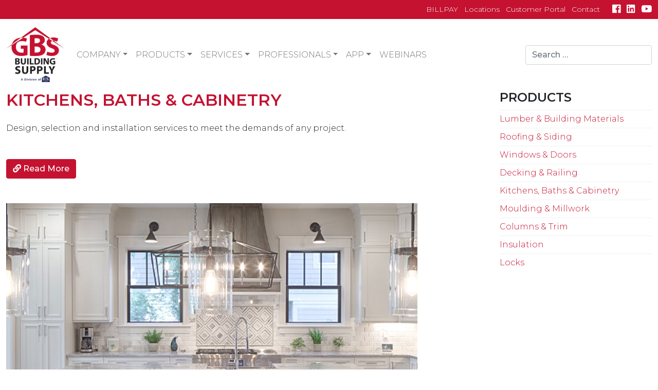

--- FILE ---
content_type: text/html; charset=UTF-8
request_url: https://gbsbuilding.com/specialty_products/kitchens-baths-and-cabinetry/
body_size: 10147
content:
<!DOCTYPE html>
<html lang="en-US">
<head>
	<!-- Google Tag Manager -->
		<!-- End Google Tag Manager -->

	<meta charset="UTF-8" />
	<meta name="viewport" content="width=device-width, initial-scale=1" />
	<!-- <link rel="stylesheet" type="text/css" href="https://gbsbuilding.com/wp-content/themes/buildingsupply/style.css" /> -->
	<title>Kitchens, Baths &#038; Cabinetry &#8211; GBS Building Supply</title>
<meta name='robots' content='max-image-preview:large' />
<link rel='dns-prefetch' href='//unpkg.com' />
<link rel='dns-prefetch' href='//fonts.googleapis.com' />
<link rel="alternate" type="application/rss+xml" title="GBS Building Supply &raquo; Feed" href="https://gbsbuilding.com/feed/" />
<link rel="alternate" type="application/rss+xml" title="GBS Building Supply &raquo; Comments Feed" href="https://gbsbuilding.com/comments/feed/" />
<link rel="alternate" title="oEmbed (JSON)" type="application/json+oembed" href="https://gbsbuilding.com/wp-json/oembed/1.0/embed?url=https%3A%2F%2Fgbsbuilding.com%2Fspecialty_products%2Fkitchens-baths-and-cabinetry%2F" />
<link rel="alternate" title="oEmbed (XML)" type="text/xml+oembed" href="https://gbsbuilding.com/wp-json/oembed/1.0/embed?url=https%3A%2F%2Fgbsbuilding.com%2Fspecialty_products%2Fkitchens-baths-and-cabinetry%2F&#038;format=xml" />
<style id='wp-img-auto-sizes-contain-inline-css' type='text/css'>
img:is([sizes=auto i],[sizes^="auto," i]){contain-intrinsic-size:3000px 1500px}
/*# sourceURL=wp-img-auto-sizes-contain-inline-css */
</style>
<style id='wp-emoji-styles-inline-css' type='text/css'>

	img.wp-smiley, img.emoji {
		display: inline !important;
		border: none !important;
		box-shadow: none !important;
		height: 1em !important;
		width: 1em !important;
		margin: 0 0.07em !important;
		vertical-align: -0.1em !important;
		background: none !important;
		padding: 0 !important;
	}
/*# sourceURL=wp-emoji-styles-inline-css */
</style>
<style id='wp-block-library-inline-css' type='text/css'>
:root{--wp-block-synced-color:#7a00df;--wp-block-synced-color--rgb:122,0,223;--wp-bound-block-color:var(--wp-block-synced-color);--wp-editor-canvas-background:#ddd;--wp-admin-theme-color:#007cba;--wp-admin-theme-color--rgb:0,124,186;--wp-admin-theme-color-darker-10:#006ba1;--wp-admin-theme-color-darker-10--rgb:0,107,160.5;--wp-admin-theme-color-darker-20:#005a87;--wp-admin-theme-color-darker-20--rgb:0,90,135;--wp-admin-border-width-focus:2px}@media (min-resolution:192dpi){:root{--wp-admin-border-width-focus:1.5px}}.wp-element-button{cursor:pointer}:root .has-very-light-gray-background-color{background-color:#eee}:root .has-very-dark-gray-background-color{background-color:#313131}:root .has-very-light-gray-color{color:#eee}:root .has-very-dark-gray-color{color:#313131}:root .has-vivid-green-cyan-to-vivid-cyan-blue-gradient-background{background:linear-gradient(135deg,#00d084,#0693e3)}:root .has-purple-crush-gradient-background{background:linear-gradient(135deg,#34e2e4,#4721fb 50%,#ab1dfe)}:root .has-hazy-dawn-gradient-background{background:linear-gradient(135deg,#faaca8,#dad0ec)}:root .has-subdued-olive-gradient-background{background:linear-gradient(135deg,#fafae1,#67a671)}:root .has-atomic-cream-gradient-background{background:linear-gradient(135deg,#fdd79a,#004a59)}:root .has-nightshade-gradient-background{background:linear-gradient(135deg,#330968,#31cdcf)}:root .has-midnight-gradient-background{background:linear-gradient(135deg,#020381,#2874fc)}:root{--wp--preset--font-size--normal:16px;--wp--preset--font-size--huge:42px}.has-regular-font-size{font-size:1em}.has-larger-font-size{font-size:2.625em}.has-normal-font-size{font-size:var(--wp--preset--font-size--normal)}.has-huge-font-size{font-size:var(--wp--preset--font-size--huge)}.has-text-align-center{text-align:center}.has-text-align-left{text-align:left}.has-text-align-right{text-align:right}.has-fit-text{white-space:nowrap!important}#end-resizable-editor-section{display:none}.aligncenter{clear:both}.items-justified-left{justify-content:flex-start}.items-justified-center{justify-content:center}.items-justified-right{justify-content:flex-end}.items-justified-space-between{justify-content:space-between}.screen-reader-text{border:0;clip-path:inset(50%);height:1px;margin:-1px;overflow:hidden;padding:0;position:absolute;width:1px;word-wrap:normal!important}.screen-reader-text:focus{background-color:#ddd;clip-path:none;color:#444;display:block;font-size:1em;height:auto;left:5px;line-height:normal;padding:15px 23px 14px;text-decoration:none;top:5px;width:auto;z-index:100000}html :where(.has-border-color){border-style:solid}html :where([style*=border-top-color]){border-top-style:solid}html :where([style*=border-right-color]){border-right-style:solid}html :where([style*=border-bottom-color]){border-bottom-style:solid}html :where([style*=border-left-color]){border-left-style:solid}html :where([style*=border-width]){border-style:solid}html :where([style*=border-top-width]){border-top-style:solid}html :where([style*=border-right-width]){border-right-style:solid}html :where([style*=border-bottom-width]){border-bottom-style:solid}html :where([style*=border-left-width]){border-left-style:solid}html :where(img[class*=wp-image-]){height:auto;max-width:100%}:where(figure){margin:0 0 1em}html :where(.is-position-sticky){--wp-admin--admin-bar--position-offset:var(--wp-admin--admin-bar--height,0px)}@media screen and (max-width:600px){html :where(.is-position-sticky){--wp-admin--admin-bar--position-offset:0px}}

/*# sourceURL=wp-block-library-inline-css */
</style><style id='global-styles-inline-css' type='text/css'>
:root{--wp--preset--aspect-ratio--square: 1;--wp--preset--aspect-ratio--4-3: 4/3;--wp--preset--aspect-ratio--3-4: 3/4;--wp--preset--aspect-ratio--3-2: 3/2;--wp--preset--aspect-ratio--2-3: 2/3;--wp--preset--aspect-ratio--16-9: 16/9;--wp--preset--aspect-ratio--9-16: 9/16;--wp--preset--color--black: #000000;--wp--preset--color--cyan-bluish-gray: #abb8c3;--wp--preset--color--white: #ffffff;--wp--preset--color--pale-pink: #f78da7;--wp--preset--color--vivid-red: #cf2e2e;--wp--preset--color--luminous-vivid-orange: #ff6900;--wp--preset--color--luminous-vivid-amber: #fcb900;--wp--preset--color--light-green-cyan: #7bdcb5;--wp--preset--color--vivid-green-cyan: #00d084;--wp--preset--color--pale-cyan-blue: #8ed1fc;--wp--preset--color--vivid-cyan-blue: #0693e3;--wp--preset--color--vivid-purple: #9b51e0;--wp--preset--gradient--vivid-cyan-blue-to-vivid-purple: linear-gradient(135deg,rgb(6,147,227) 0%,rgb(155,81,224) 100%);--wp--preset--gradient--light-green-cyan-to-vivid-green-cyan: linear-gradient(135deg,rgb(122,220,180) 0%,rgb(0,208,130) 100%);--wp--preset--gradient--luminous-vivid-amber-to-luminous-vivid-orange: linear-gradient(135deg,rgb(252,185,0) 0%,rgb(255,105,0) 100%);--wp--preset--gradient--luminous-vivid-orange-to-vivid-red: linear-gradient(135deg,rgb(255,105,0) 0%,rgb(207,46,46) 100%);--wp--preset--gradient--very-light-gray-to-cyan-bluish-gray: linear-gradient(135deg,rgb(238,238,238) 0%,rgb(169,184,195) 100%);--wp--preset--gradient--cool-to-warm-spectrum: linear-gradient(135deg,rgb(74,234,220) 0%,rgb(151,120,209) 20%,rgb(207,42,186) 40%,rgb(238,44,130) 60%,rgb(251,105,98) 80%,rgb(254,248,76) 100%);--wp--preset--gradient--blush-light-purple: linear-gradient(135deg,rgb(255,206,236) 0%,rgb(152,150,240) 100%);--wp--preset--gradient--blush-bordeaux: linear-gradient(135deg,rgb(254,205,165) 0%,rgb(254,45,45) 50%,rgb(107,0,62) 100%);--wp--preset--gradient--luminous-dusk: linear-gradient(135deg,rgb(255,203,112) 0%,rgb(199,81,192) 50%,rgb(65,88,208) 100%);--wp--preset--gradient--pale-ocean: linear-gradient(135deg,rgb(255,245,203) 0%,rgb(182,227,212) 50%,rgb(51,167,181) 100%);--wp--preset--gradient--electric-grass: linear-gradient(135deg,rgb(202,248,128) 0%,rgb(113,206,126) 100%);--wp--preset--gradient--midnight: linear-gradient(135deg,rgb(2,3,129) 0%,rgb(40,116,252) 100%);--wp--preset--font-size--small: 13px;--wp--preset--font-size--medium: 20px;--wp--preset--font-size--large: 36px;--wp--preset--font-size--x-large: 42px;--wp--preset--spacing--20: 0.44rem;--wp--preset--spacing--30: 0.67rem;--wp--preset--spacing--40: 1rem;--wp--preset--spacing--50: 1.5rem;--wp--preset--spacing--60: 2.25rem;--wp--preset--spacing--70: 3.38rem;--wp--preset--spacing--80: 5.06rem;--wp--preset--shadow--natural: 6px 6px 9px rgba(0, 0, 0, 0.2);--wp--preset--shadow--deep: 12px 12px 50px rgba(0, 0, 0, 0.4);--wp--preset--shadow--sharp: 6px 6px 0px rgba(0, 0, 0, 0.2);--wp--preset--shadow--outlined: 6px 6px 0px -3px rgb(255, 255, 255), 6px 6px rgb(0, 0, 0);--wp--preset--shadow--crisp: 6px 6px 0px rgb(0, 0, 0);}:where(.is-layout-flex){gap: 0.5em;}:where(.is-layout-grid){gap: 0.5em;}body .is-layout-flex{display: flex;}.is-layout-flex{flex-wrap: wrap;align-items: center;}.is-layout-flex > :is(*, div){margin: 0;}body .is-layout-grid{display: grid;}.is-layout-grid > :is(*, div){margin: 0;}:where(.wp-block-columns.is-layout-flex){gap: 2em;}:where(.wp-block-columns.is-layout-grid){gap: 2em;}:where(.wp-block-post-template.is-layout-flex){gap: 1.25em;}:where(.wp-block-post-template.is-layout-grid){gap: 1.25em;}.has-black-color{color: var(--wp--preset--color--black) !important;}.has-cyan-bluish-gray-color{color: var(--wp--preset--color--cyan-bluish-gray) !important;}.has-white-color{color: var(--wp--preset--color--white) !important;}.has-pale-pink-color{color: var(--wp--preset--color--pale-pink) !important;}.has-vivid-red-color{color: var(--wp--preset--color--vivid-red) !important;}.has-luminous-vivid-orange-color{color: var(--wp--preset--color--luminous-vivid-orange) !important;}.has-luminous-vivid-amber-color{color: var(--wp--preset--color--luminous-vivid-amber) !important;}.has-light-green-cyan-color{color: var(--wp--preset--color--light-green-cyan) !important;}.has-vivid-green-cyan-color{color: var(--wp--preset--color--vivid-green-cyan) !important;}.has-pale-cyan-blue-color{color: var(--wp--preset--color--pale-cyan-blue) !important;}.has-vivid-cyan-blue-color{color: var(--wp--preset--color--vivid-cyan-blue) !important;}.has-vivid-purple-color{color: var(--wp--preset--color--vivid-purple) !important;}.has-black-background-color{background-color: var(--wp--preset--color--black) !important;}.has-cyan-bluish-gray-background-color{background-color: var(--wp--preset--color--cyan-bluish-gray) !important;}.has-white-background-color{background-color: var(--wp--preset--color--white) !important;}.has-pale-pink-background-color{background-color: var(--wp--preset--color--pale-pink) !important;}.has-vivid-red-background-color{background-color: var(--wp--preset--color--vivid-red) !important;}.has-luminous-vivid-orange-background-color{background-color: var(--wp--preset--color--luminous-vivid-orange) !important;}.has-luminous-vivid-amber-background-color{background-color: var(--wp--preset--color--luminous-vivid-amber) !important;}.has-light-green-cyan-background-color{background-color: var(--wp--preset--color--light-green-cyan) !important;}.has-vivid-green-cyan-background-color{background-color: var(--wp--preset--color--vivid-green-cyan) !important;}.has-pale-cyan-blue-background-color{background-color: var(--wp--preset--color--pale-cyan-blue) !important;}.has-vivid-cyan-blue-background-color{background-color: var(--wp--preset--color--vivid-cyan-blue) !important;}.has-vivid-purple-background-color{background-color: var(--wp--preset--color--vivid-purple) !important;}.has-black-border-color{border-color: var(--wp--preset--color--black) !important;}.has-cyan-bluish-gray-border-color{border-color: var(--wp--preset--color--cyan-bluish-gray) !important;}.has-white-border-color{border-color: var(--wp--preset--color--white) !important;}.has-pale-pink-border-color{border-color: var(--wp--preset--color--pale-pink) !important;}.has-vivid-red-border-color{border-color: var(--wp--preset--color--vivid-red) !important;}.has-luminous-vivid-orange-border-color{border-color: var(--wp--preset--color--luminous-vivid-orange) !important;}.has-luminous-vivid-amber-border-color{border-color: var(--wp--preset--color--luminous-vivid-amber) !important;}.has-light-green-cyan-border-color{border-color: var(--wp--preset--color--light-green-cyan) !important;}.has-vivid-green-cyan-border-color{border-color: var(--wp--preset--color--vivid-green-cyan) !important;}.has-pale-cyan-blue-border-color{border-color: var(--wp--preset--color--pale-cyan-blue) !important;}.has-vivid-cyan-blue-border-color{border-color: var(--wp--preset--color--vivid-cyan-blue) !important;}.has-vivid-purple-border-color{border-color: var(--wp--preset--color--vivid-purple) !important;}.has-vivid-cyan-blue-to-vivid-purple-gradient-background{background: var(--wp--preset--gradient--vivid-cyan-blue-to-vivid-purple) !important;}.has-light-green-cyan-to-vivid-green-cyan-gradient-background{background: var(--wp--preset--gradient--light-green-cyan-to-vivid-green-cyan) !important;}.has-luminous-vivid-amber-to-luminous-vivid-orange-gradient-background{background: var(--wp--preset--gradient--luminous-vivid-amber-to-luminous-vivid-orange) !important;}.has-luminous-vivid-orange-to-vivid-red-gradient-background{background: var(--wp--preset--gradient--luminous-vivid-orange-to-vivid-red) !important;}.has-very-light-gray-to-cyan-bluish-gray-gradient-background{background: var(--wp--preset--gradient--very-light-gray-to-cyan-bluish-gray) !important;}.has-cool-to-warm-spectrum-gradient-background{background: var(--wp--preset--gradient--cool-to-warm-spectrum) !important;}.has-blush-light-purple-gradient-background{background: var(--wp--preset--gradient--blush-light-purple) !important;}.has-blush-bordeaux-gradient-background{background: var(--wp--preset--gradient--blush-bordeaux) !important;}.has-luminous-dusk-gradient-background{background: var(--wp--preset--gradient--luminous-dusk) !important;}.has-pale-ocean-gradient-background{background: var(--wp--preset--gradient--pale-ocean) !important;}.has-electric-grass-gradient-background{background: var(--wp--preset--gradient--electric-grass) !important;}.has-midnight-gradient-background{background: var(--wp--preset--gradient--midnight) !important;}.has-small-font-size{font-size: var(--wp--preset--font-size--small) !important;}.has-medium-font-size{font-size: var(--wp--preset--font-size--medium) !important;}.has-large-font-size{font-size: var(--wp--preset--font-size--large) !important;}.has-x-large-font-size{font-size: var(--wp--preset--font-size--x-large) !important;}
/*# sourceURL=global-styles-inline-css */
</style>

<style id='classic-theme-styles-inline-css' type='text/css'>
/*! This file is auto-generated */
.wp-block-button__link{color:#fff;background-color:#32373c;border-radius:9999px;box-shadow:none;text-decoration:none;padding:calc(.667em + 2px) calc(1.333em + 2px);font-size:1.125em}.wp-block-file__button{background:#32373c;color:#fff;text-decoration:none}
/*# sourceURL=/wp-includes/css/classic-themes.min.css */
</style>
<link rel='stylesheet' id='wp-bootstrap-blocks-styles-css' href='https://gbsbuilding.com/wp-content/plugins/wp-bootstrap-blocks/build/style-index.css?ver=5.2.1' type='text/css' media='all' />
<style id='wpgb-head-inline-css' type='text/css'>
.wp-grid-builder:not(.wpgb-template),.wpgb-facet{opacity:0.01}.wpgb-facet fieldset{margin:0;padding:0;border:none;outline:none;box-shadow:none}.wpgb-facet fieldset:last-child{margin-bottom:40px;}.wpgb-facet fieldset legend.wpgb-sr-only{height:1px;width:1px}
/*# sourceURL=wpgb-head-inline-css */
</style>
<link rel='stylesheet' id='wpb-google-fonts-Roboto-css' href='https://fonts.googleapis.com/css?family=Roboto%3A400%2C500%2C700%7CMontserrat%3A300%2C500%2C600&#038;ver=6.9' type='text/css' media='all' />
<link rel='stylesheet' id='wpb-google-fonts-Material-css' href='https://fonts.googleapis.com/icon?family=Material+Icons&#038;ver=6.9' type='text/css' media='all' />
<link rel='stylesheet' id='css-bootstrap-css' href='https://cdn.jsdelivr.net/npm/bootstrap@5.0.0-beta1/dist/css/bootstrap.min.css?ver=6.9' type='text/css' media='all' />
<link rel='stylesheet' id='css-fontawesome-css' href='https://use.fontawesome.com/releases/v5.0.6/css/all.css?ver=6.9' type='text/css' media='all' />
<link rel='stylesheet' id='css-fancybox-css' href='https://cdn.jsdelivr.net/gh/fancyapps/fancybox@3.5.7/dist/jquery.fancybox.min.css?ver=6.9' type='text/css' media='all' />
<link rel='stylesheet' id='css-swiper-css' href='https://unpkg.com/swiper/swiper-bundle.min.css?ver=6.9' type='text/css' media='all' />
<link rel='stylesheet' id='css-styles-css' href='https://gbsbuilding.com/wp-content/themes/buildingsupply/style.css?ver=6.9' type='text/css' media='all' />
<!--n2css--><!--n2js-->
<!-- Script Handles: js-swiper || jquery || js-bootstrap || js-fancybox || js-masonry || js-masonry-imagesloaded || js-scripts ||  -->

<!-- Style Handles: wp-img-auto-sizes-contain || wp-emoji-styles || wp-block-library || classic-theme-styles || wp-bootstrap-blocks-styles || wpgb-head || wpb-google-fonts-Roboto || wpb-google-fonts-Material || css-bootstrap || css-fontawesome || css-fancybox || css-swiper || css-styles ||  -->
<link rel="https://api.w.org/" href="https://gbsbuilding.com/wp-json/" /><link rel="EditURI" type="application/rsd+xml" title="RSD" href="https://gbsbuilding.com/xmlrpc.php?rsd" />
<link rel="canonical" href="https://gbsbuilding.com/specialty_products/kitchens-baths-and-cabinetry/" />
<link rel='shortlink' href='https://gbsbuilding.com/?p=720' />
<noscript><style>.wp-grid-builder .wpgb-card.wpgb-card-hidden .wpgb-card-wrapper{opacity:1!important;visibility:visible!important;transform:none!important}.wpgb-facet {opacity:1!important;pointer-events:auto!important}.wpgb-facet *:not(.wpgb-pagination-facet){display:none}</style></noscript><link rel="icon" href="https://gbsbuilding.com/wp-content/uploads/global/cropped-favicon-gbs-32x32.png" sizes="32x32" />
<link rel="icon" href="https://gbsbuilding.com/wp-content/uploads/global/cropped-favicon-gbs-192x192.png" sizes="192x192" />
<link rel="apple-touch-icon" href="https://gbsbuilding.com/wp-content/uploads/global/cropped-favicon-gbs-180x180.png" />
<meta name="msapplication-TileImage" content="https://gbsbuilding.com/wp-content/uploads/global/cropped-favicon-gbs-270x270.png" />

</head>
<body class="postid-720 kitchens-baths-and-cabinetry">
<!-- Google Tag Manager (noscript) -->
<!-- End Google Tag Manager (noscript) -->


<div id="header" class="header bg-white" role="navigation" aria-label="navbar">
   <!-- top nav -->
   <div id="topnav" aria-label="secondary navbar" class="py-2 small" style="background-color:#c41230;">
      <div class="container">
         <div class="row">
            <div class="col-sm-12">
            <div class="d-flex flex-row">
               
                     <ul class="list-group list-group-horizontal">

                        
                        
                     </ul>

            </div>
            </div>
            <div class="col-sm-12 d-flex align-items-center">
               <div class="mx-auto"></div>
               
            <ul class="list-inline social-icons float-right order-1">
                  <li class="list-inline-item">
            <a class="text-white" href="https://www.facebook.com/GBSbuilding/" target="_blank" rel="noopener"><em
                  class="fa-lg fab fa-facebook" aria-hidden="true"></em>
            </a>
         </li>
                  <li class="list-inline-item">
            <a class="text-white" href="https://www.linkedin.com/company/gbs-building/" target="_blank" rel="noopener"><em
                  class="fa-lg fab fa-linkedin" aria-hidden="true"></em>
            </a>
         </li>
                  <li class="list-inline-item">
            <a class="text-white" href="https://www.youtube.com/channel/UC2oz3lLx0TWtf7S5iLc2G5g" target="_blank" rel="noopener"><em
                  class="fa-lg fab fa-youtube" aria-hidden="true"></em>
            </a>
         </li>
               </ul>
      

               
               
                  <div class="menu-top-nav-container"><ul id="menu-top-nav" class="list-inline me-4 d-none d-sm-block"><li id="menu-item-4363" class="menu-item menu-item-type-custom menu-item-object-custom menu-item-4363 list-inline-item"><a target="_blank" href="https://portal.myuslbm.com/">BILLPAY</a></li>
<li id="menu-item-2233" class="menu-item menu-item-type-post_type menu-item-object-page menu-item-2233 list-inline-item"><a href="https://gbsbuilding.com/company/locations/">Locations</a></li>
<li id="menu-item-145" class="menu-item menu-item-type-custom menu-item-object-custom menu-item-145 list-inline-item"><a target="_blank" href="http://cust.uslbm.com/cgi-bin/R23">Customer Portal</a></li>
<li id="menu-item-2031" class="menu-item menu-item-type-post_type menu-item-object-page menu-item-2031 list-inline-item"><a href="https://gbsbuilding.com/company/contact/">Contact</a></li>
</ul></div>
               
            </div>
         </div>
      </div>
   </div>
   <!-- //end top nav -->
   <nav id="navbar" aria-label="primary navbar" class="navbar navbar-expand-md navbar-light bg-transparent py-3">
      <div class="container">

            
                  <a id="logo" class="navbar-brand logo p-0 mr-4 w-10"
                     href="https://gbsbuilding.com/">
                                                               <img class="img-fluid" src="https://gbsbuilding.com/wp-content/uploads/global/USLBM_GBS.png"
                        alt="GBS Building Supply" />
                                       </a>

            

         <button class="navbar-toggler collapsed" type="button" data-bs-toggle="collapse"
            data-bs-target="#navbarTogglerDemo01" aria-controls="navbarTogglerDemo01" aria-expanded="false"
            aria-label="Toggle navigation">
            <!-- <span class="navbar-toggler-icon"></span> -->
            <span class="icon-bar icon-bar-one"></span>
            <span class="icon-bar icon-bar-two"></span>
            <span class="icon-bar icon-bar-three"></span>
         </button>
         <div id="navbarTogglerDemo01" class="collapse navbar-collapse mt-3 mt-md-0">

               
                  <nav class="navbar navbar-expand-md navbar-light"><ul id="menu-main-nav" class="navbar-nav"><li itemscope="itemscope" itemtype="https://www.schema.org/SiteNavigationElement" id="menu-item-2024" class="menu-item menu-item-type-post_type menu-item-object-page menu-item-has-children dropdown menu-item-2024 nav-item"><a title="Company" href="https://gbsbuilding.com/company/about/" data-toggle="dropdown" aria-haspopup="true" aria-expanded="false" class="dropdown-toggle nav-link" id="menu-item-dropdown-2024">Company</a>
<ul class="dropdown-menu" aria-labelledby="menu-item-dropdown-2024" role="menu">
	<li itemscope="itemscope" itemtype="https://www.schema.org/SiteNavigationElement" id="menu-item-2025" class="menu-item menu-item-type-post_type menu-item-object-page menu-item-2025 nav-item"><a title="About Us" href="https://gbsbuilding.com/company/about/" class="dropdown-item">About Us</a></li>
	<li itemscope="itemscope" itemtype="https://www.schema.org/SiteNavigationElement" id="menu-item-2027" class="menu-item menu-item-type-post_type menu-item-object-page menu-item-2027 nav-item"><a title="Contact" href="https://gbsbuilding.com/company/contact/" class="dropdown-item">Contact</a></li>
	<li itemscope="itemscope" itemtype="https://www.schema.org/SiteNavigationElement" id="menu-item-2026" class="menu-item menu-item-type-post_type menu-item-object-page menu-item-2026 nav-item"><a title="Careers" href="https://gbsbuilding.com/company/careers/" class="dropdown-item">Careers</a></li>
	<li itemscope="itemscope" itemtype="https://www.schema.org/SiteNavigationElement" id="menu-item-2028" class="menu-item menu-item-type-post_type menu-item-object-page menu-item-2028 nav-item"><a title="Locations" href="https://gbsbuilding.com/company/locations/" class="dropdown-item">Locations</a></li>
	<li itemscope="itemscope" itemtype="https://www.schema.org/SiteNavigationElement" id="menu-item-2030" class="menu-item menu-item-type-post_type menu-item-object-page menu-item-2030 nav-item"><a title="News &#038; Events" href="https://gbsbuilding.com/company/news-events/" class="dropdown-item">News &#038; Events</a></li>
	<li itemscope="itemscope" itemtype="https://www.schema.org/SiteNavigationElement" id="menu-item-3753" class="menu-item menu-item-type-post_type menu-item-object-page menu-item-3753 nav-item"><a title="Request a Quote" href="https://gbsbuilding.com/company/request-quote/" class="dropdown-item">Request a Quote</a></li>
</ul>
</li>
<li itemscope="itemscope" itemtype="https://www.schema.org/SiteNavigationElement" id="menu-item-123" class="menu-item menu-item-type-custom menu-item-object-custom menu-item-has-children dropdown menu-item-123 nav-item"><a title="Products" href="#" data-toggle="dropdown" aria-haspopup="true" aria-expanded="false" class="dropdown-toggle nav-link" id="menu-item-dropdown-123">Products</a>
<ul class="dropdown-menu" aria-labelledby="menu-item-dropdown-123" role="menu">
	<li itemscope="itemscope" itemtype="https://www.schema.org/SiteNavigationElement" id="menu-item-184" class="menu-item menu-item-type-post_type menu-item-object-page menu-item-184 nav-item"><a title="Lumber &#038; Building Materials" href="https://gbsbuilding.com/products/lumber-building-materials/" class="dropdown-item">Lumber &#038; Building Materials</a></li>
	<li itemscope="itemscope" itemtype="https://www.schema.org/SiteNavigationElement" id="menu-item-186" class="menu-item menu-item-type-post_type menu-item-object-page menu-item-186 nav-item"><a title="Roofing &#038; Siding" href="https://gbsbuilding.com/products/roofing-and-siding/" class="dropdown-item">Roofing &#038; Siding</a></li>
	<li itemscope="itemscope" itemtype="https://www.schema.org/SiteNavigationElement" id="menu-item-1822" class="menu-item menu-item-type-post_type menu-item-object-page menu-item-1822 nav-item"><a title="Windows &#038; Doors" href="https://gbsbuilding.com/products/windows-and-doors/" class="dropdown-item">Windows &#038; Doors</a></li>
	<li itemscope="itemscope" itemtype="https://www.schema.org/SiteNavigationElement" id="menu-item-181" class="menu-item menu-item-type-post_type menu-item-object-page menu-item-181 nav-item"><a title="Decking &#038; Railing" href="https://gbsbuilding.com/products/decking-and-railing/" class="dropdown-item">Decking &#038; Railing</a></li>
	<li itemscope="itemscope" itemtype="https://www.schema.org/SiteNavigationElement" id="menu-item-379" class="menu-item menu-item-type-post_type menu-item-object-page menu-item-379 nav-item"><a title="Kitchens, Baths &#038; Cabinetry" href="https://gbsbuilding.com/products/kitchens-baths-cabinetry/" class="dropdown-item">Kitchens, Baths &#038; Cabinetry</a></li>
	<li itemscope="itemscope" itemtype="https://www.schema.org/SiteNavigationElement" id="menu-item-754" class="menu-item menu-item-type-post_type menu-item-object-page menu-item-754 nav-item"><a title="Moulding &#038; Millwork" href="https://gbsbuilding.com/products/moulding-and-millwork/" class="dropdown-item">Moulding &#038; Millwork</a></li>
	<li itemscope="itemscope" itemtype="https://www.schema.org/SiteNavigationElement" id="menu-item-748" class="menu-item menu-item-type-post_type menu-item-object-page menu-item-748 nav-item"><a title="Columns &#038; Trim" href="https://gbsbuilding.com/products/columns-and-trim/" class="dropdown-item">Columns &#038; Trim</a></li>
	<li itemscope="itemscope" itemtype="https://www.schema.org/SiteNavigationElement" id="menu-item-1821" class="menu-item menu-item-type-post_type menu-item-object-page menu-item-1821 nav-item"><a title="Insulation" href="https://gbsbuilding.com/products/insulation/" class="dropdown-item">Insulation</a></li>
	<li itemscope="itemscope" itemtype="https://www.schema.org/SiteNavigationElement" id="menu-item-3705" class="menu-item menu-item-type-post_type menu-item-object-page menu-item-3705 nav-item"><a title="Locks" href="https://gbsbuilding.com/products/locks/" class="dropdown-item">Locks</a></li>
</ul>
</li>
<li itemscope="itemscope" itemtype="https://www.schema.org/SiteNavigationElement" id="menu-item-1003" class="menu-item menu-item-type-post_type menu-item-object-page menu-item-has-children dropdown menu-item-1003 nav-item"><a title="Services" href="https://gbsbuilding.com/services/" data-toggle="dropdown" aria-haspopup="true" aria-expanded="false" class="dropdown-toggle nav-link" id="menu-item-dropdown-1003">Services</a>
<ul class="dropdown-menu" aria-labelledby="menu-item-dropdown-1003" role="menu">
	<li itemscope="itemscope" itemtype="https://www.schema.org/SiteNavigationElement" id="menu-item-1260" class="menu-item menu-item-type-post_type menu-item-object-page menu-item-1260 nav-item"><a title="Estimating" href="https://gbsbuilding.com/services/estimating/" class="dropdown-item">Estimating</a></li>
	<li itemscope="itemscope" itemtype="https://www.schema.org/SiteNavigationElement" id="menu-item-3717" class="menu-item menu-item-type-post_type menu-item-object-page menu-item-3717 nav-item"><a title="Delivery" href="https://gbsbuilding.com/services/delivery/" class="dropdown-item">Delivery</a></li>
	<li itemscope="itemscope" itemtype="https://www.schema.org/SiteNavigationElement" id="menu-item-1023" class="menu-item menu-item-type-post_type menu-item-object-page menu-item-1023 nav-item"><a title="Floor-System Design" href="https://gbsbuilding.com/services/floor-system-design/" class="dropdown-item">Floor-System Design</a></li>
	<li itemscope="itemscope" itemtype="https://www.schema.org/SiteNavigationElement" id="menu-item-4011" class="menu-item menu-item-type-post_type menu-item-object-page menu-item-4011 nav-item"><a title="ADVANTAGE+ Program" href="https://gbsbuilding.com/services/advantage-program/" class="dropdown-item">ADVANTAGE+ Program</a></li>
</ul>
</li>
<li itemscope="itemscope" itemtype="https://www.schema.org/SiteNavigationElement" id="menu-item-144" class="menu-item menu-item-type-custom menu-item-object-custom menu-item-has-children dropdown menu-item-144 nav-item"><a title="Professionals" href="#" data-toggle="dropdown" aria-haspopup="true" aria-expanded="false" class="dropdown-toggle nav-link" id="menu-item-dropdown-144">Professionals</a>
<ul class="dropdown-menu" aria-labelledby="menu-item-dropdown-144" role="menu">
	<li itemscope="itemscope" itemtype="https://www.schema.org/SiteNavigationElement" id="menu-item-987" class="menu-item menu-item-type-post_type menu-item-object-page menu-item-987 nav-item"><a title="Remodelers" href="https://gbsbuilding.com/professionals/remodelers/" class="dropdown-item">Remodelers</a></li>
	<li itemscope="itemscope" itemtype="https://www.schema.org/SiteNavigationElement" id="menu-item-1355" class="menu-item menu-item-type-post_type menu-item-object-page menu-item-1355 nav-item"><a title="Residential Builders" href="https://gbsbuilding.com/professionals/residential-builders/" class="dropdown-item">Residential Builders</a></li>
	<li itemscope="itemscope" itemtype="https://www.schema.org/SiteNavigationElement" id="menu-item-3869" class="menu-item menu-item-type-post_type menu-item-object-page menu-item-3869 nav-item"><a title="Custom Builders" href="https://gbsbuilding.com/professionals/custom-builders/" class="dropdown-item">Custom Builders</a></li>
	<li itemscope="itemscope" itemtype="https://www.schema.org/SiteNavigationElement" id="menu-item-1350" class="menu-item menu-item-type-post_type menu-item-object-page menu-item-1350 nav-item"><a title="Commercial &#038; Multi-Family Builders" href="https://gbsbuilding.com/professionals/commercial-contractors/" class="dropdown-item">Commercial &#038; Multi-Family Builders</a></li>
	<li itemscope="itemscope" itemtype="https://www.schema.org/SiteNavigationElement" id="menu-item-1357" class="menu-item menu-item-type-post_type menu-item-object-page menu-item-1357 nav-item"><a title="Specialty Contractors" href="https://gbsbuilding.com/professionals/specialty-contractors/" class="dropdown-item">Specialty Contractors</a></li>
	<li itemscope="itemscope" itemtype="https://www.schema.org/SiteNavigationElement" id="menu-item-395" class="menu-item menu-item-type-post_type menu-item-object-page menu-item-395 nav-item"><a title="Property Managers" href="https://gbsbuilding.com/professionals/property-managers/" class="dropdown-item">Property Managers</a></li>
	<li itemscope="itemscope" itemtype="https://www.schema.org/SiteNavigationElement" id="menu-item-1351" class="menu-item menu-item-type-post_type menu-item-object-page menu-item-1351 nav-item"><a title="Industry Links &#038; Resources" href="https://gbsbuilding.com/professionals/industry-links-and-resources/" class="dropdown-item">Industry Links &#038; Resources</a></li>
	<li itemscope="itemscope" itemtype="https://www.schema.org/SiteNavigationElement" id="menu-item-3764" class="menu-item menu-item-type-post_type menu-item-object-page menu-item-3764 nav-item"><a title="Credit &#038; Financing" href="https://gbsbuilding.com/professionals/credit-and-financing/" class="dropdown-item">Credit &#038; Financing</a></li>
	<li itemscope="itemscope" itemtype="https://www.schema.org/SiteNavigationElement" id="menu-item-396" class="menu-item menu-item-type-post_type menu-item-object-page menu-item-396 nav-item"><a title="Request a Quote" href="https://gbsbuilding.com/company/request-quote/" class="dropdown-item">Request a Quote</a></li>
	<li itemscope="itemscope" itemtype="https://www.schema.org/SiteNavigationElement" id="menu-item-3708" class="menu-item menu-item-type-custom menu-item-object-custom menu-item-3708 nav-item"><a title="Customer Portal" href="http://cust.uslbm.com/cgi-bin/R23/login.html?id=VHekZbYg" class="dropdown-item">Customer Portal</a></li>
</ul>
</li>
<li itemscope="itemscope" itemtype="https://www.schema.org/SiteNavigationElement" id="menu-item-2356" class="menu-item menu-item-type-post_type menu-item-object-page menu-item-has-children dropdown menu-item-2356 nav-item"><a title="App" href="https://gbsbuilding.com/app/" data-toggle="dropdown" aria-haspopup="true" aria-expanded="false" class="dropdown-toggle nav-link" id="menu-item-dropdown-2356">App</a>
<ul class="dropdown-menu" aria-labelledby="menu-item-dropdown-2356" role="menu">
	<li itemscope="itemscope" itemtype="https://www.schema.org/SiteNavigationElement" id="menu-item-3722" class="menu-item menu-item-type-post_type menu-item-object-page menu-item-3722 nav-item"><a title="GBS Mobile App" href="https://gbsbuilding.com/app/gbs-app/" class="dropdown-item">GBS Mobile App</a></li>
	<li itemscope="itemscope" itemtype="https://www.schema.org/SiteNavigationElement" id="menu-item-2357" class="menu-item menu-item-type-post_type menu-item-object-page menu-item-2357 nav-item"><a title="App Support" href="https://gbsbuilding.com/app/app-support/" class="dropdown-item">App Support</a></li>
</ul>
</li>
<li itemscope="itemscope" itemtype="https://www.schema.org/SiteNavigationElement" id="menu-item-4014" class="menu-item menu-item-type-post_type menu-item-object-page menu-item-4014 nav-item"><a title="Webinars" href="https://gbsbuilding.com/company/webinars/" class="nav-link">Webinars</a></li>
</ul></nav>
               
                           <div class="ms-auto"></div>
               <div class="">

<form role="search" aria-label="search form" method="get" class="search-form form-inline navbar-form navbar-right" action="https://gbsbuilding.com/">
	<label class="sr-only" for="search-form-696af9ebada62">
		<span class="screen-reader-text">Search for:</span>
	</label>
	<div class="input-group has-success">
		<input type="search" id="search-form-696af9ebada62" class="search-field form-control" placeholder="Search &hellip;" value="" name="s" />
	</div>
	<button type="submit" class="sr-only btn btn-success btn-fab btn-fab-mini btn-round"><i class="material-icons">search</i></button>
</form></div>
            
         </div>
      </div>
   </nav>
</div>
<!-- banner -->


      

<div class="container" role="main" aria-label="content region Kitchens, Baths &#038; Cabinetry">
    <div class="row">

        
        <div class="col-sm-9">
        <!-- <div class="post-cat">
                    </div> -->
                <h1 class="mb-4 text-primary"><a class="text-decoration-none" href="https://gbsbuilding.com/specialty_products/kitchens-baths-and-cabinetry/">Kitchens, Baths &#038; Cabinetry</a></h1>

        
        Design, selection and installation services to meet the demands of any project.        
<div class="mt-5">
            <a title="Read More Link" class="btn btn-primary" href="https://gbsbuilding.com/products/kitchens-baths-cabinetry/"><i
            class="fas fa-link"></i> Read More</a>
      
      
      </div>

<div class="mt-5"><img class="img-fluid" src="https://gbsbuilding.com/wp-content/uploads/Specialty-KitchenBath_800x600.jpg"
   alt="" /></div>

    </div>
    <div class="col-sm-3">
        <section id="nav_menu-4" class="widget widget_nav_menu"><h2 class="widget-title">Products</h2><div class="menu-products-container"><ul id="menu-products" class="menu"><li id="menu-item-764" class="menu-item menu-item-type-post_type menu-item-object-page menu-item-764"><a href="https://gbsbuilding.com/products/lumber-building-materials/">Lumber &#038; Building Materials</a></li>
<li id="menu-item-761" class="menu-item menu-item-type-post_type menu-item-object-page menu-item-761"><a href="https://gbsbuilding.com/products/roofing-and-siding/">Roofing &#038; Siding</a></li>
<li id="menu-item-765" class="menu-item menu-item-type-post_type menu-item-object-page menu-item-765"><a href="https://gbsbuilding.com/products/windows-and-doors/">Windows &#038; Doors</a></li>
<li id="menu-item-757" class="menu-item menu-item-type-post_type menu-item-object-page menu-item-757"><a href="https://gbsbuilding.com/products/decking-and-railing/">Decking &#038; Railing</a></li>
<li id="menu-item-755" class="menu-item menu-item-type-post_type menu-item-object-page menu-item-755"><a href="https://gbsbuilding.com/products/kitchens-baths-cabinetry/">Kitchens, Baths &#038; Cabinetry</a></li>
<li id="menu-item-760" class="menu-item menu-item-type-post_type menu-item-object-page menu-item-760"><a href="https://gbsbuilding.com/products/moulding-and-millwork/">Moulding &#038; Millwork</a></li>
<li id="menu-item-3701" class="menu-item menu-item-type-post_type menu-item-object-page menu-item-3701"><a href="https://gbsbuilding.com/products/columns-and-trim/">Columns &#038; Trim</a></li>
<li id="menu-item-3703" class="menu-item menu-item-type-post_type menu-item-object-page menu-item-3703"><a href="https://gbsbuilding.com/products/insulation/">Insulation</a></li>
<li id="menu-item-3702" class="menu-item menu-item-type-post_type menu-item-object-page menu-item-3702"><a href="https://gbsbuilding.com/products/locks/">Locks</a></li>
</ul></div></section><section id="text-4" class="widget widget_text">			<div class="textwidget"></div>
		</section>    </div>

                
    </div>
</div>

<footer id="footer" class="pt-5 mt-5" role="contentinfo" aria-label="footer links" style="background-color:#231f20;">>
   <div class="footer-top text-light">
      <div class="container">
         <div class="row">

            <div class="col-sm-12 col-md-6">
               <div class="row">
                  <div class="col-sm-4">

                     <div class="text-center text-sm-left">
                        <a class="brand d-block mx-auto w-100"
                           href="https://gbsbuilding.com/">
                                                                                 <img class="img-fluid" src="https://gbsbuilding.com/wp-content/uploads/USLBM_GBS-white.png"
                              alt="" />
                                                   </a>

                        <div class="d-flex justify-content-center">
                           <hr class="w-50">
                        </div>
                        <h6 class="text-uppercase">Follow Us</h6>
                        <ul class="list-inline social-icons float-right order-1">
      <li class="list-inline-item">
      <a href="https://www.facebook.com/GBSbuilding/" target="_blank" rel="noopener"><em
            class="fa-lg fab fa-facebook" aria-hidden="true"></em>
      </a>
   </li>
      <li class="list-inline-item">
      <a href="https://www.linkedin.com/company/gbs-building/" target="_blank" rel="noopener"><em
            class="fa-lg fab fa-linkedin" aria-hidden="true"></em>
      </a>
   </li>
      <li class="list-inline-item">
      <a href="https://www.youtube.com/channel/UC2oz3lLx0TWtf7S5iLc2G5g" target="_blank" rel="noopener"><em
            class="fa-lg fab fa-youtube" aria-hidden="true"></em>
      </a>
   </li>
   </ul>

                                                <a class="brand d-block mx-auto mt-4 w-100"
                           href="">
                                                                              </a>


                     </div>

                  </div>

                  <div class="col-sm-4">

                     <h6 class="mt-3 mt-sm-0 text-uppercase">
                        Products                     </h6>
                     <a class="btn-link d-grid gap-2" href="https://gbsbuilding.com/products/lumber-building-materials/">Lumber &#038; Building Materials</a>
<a class="btn-link d-grid gap-2" href="https://gbsbuilding.com/products/roofing-and-siding/">Roofing &#038; Siding</a>
<a class="btn-link d-grid gap-2" href="https://gbsbuilding.com/products/windows-and-doors/">Windows &#038; Doors</a>
<a class="btn-link d-grid gap-2" href="https://gbsbuilding.com/products/decking-and-railing/">Decking &#038; Railing</a>
<a class="btn-link d-grid gap-2" href="https://gbsbuilding.com/products/kitchens-baths-cabinetry/">Kitchens, Baths &#038; Cabinetry</a>
<a class="btn-link d-grid gap-2" href="https://gbsbuilding.com/products/moulding-and-millwork/">Moulding &#038; Millwork</a>
<a class="btn-link d-grid gap-2" href="https://gbsbuilding.com/products/columns-and-trim/">Columns &#038; Trim</a>
<a class="btn-link d-grid gap-2" href="https://gbsbuilding.com/products/insulation/">Insulation</a>
<a class="btn-link d-grid gap-2" href="https://gbsbuilding.com/products/locks/">Locks</a>



                  </div>

                  <div class="col-sm-4">

                     <h6 class="mt-3 mt-sm-0 text-uppercase">
                        Services                     </h6>
                     <a class="btn-link d-grid gap-2" href="https://gbsbuilding.com/?page_id=4028">Financing</a>
<a class="btn-link d-grid gap-2" href="https://gbsbuilding.com/services/estimating/">Estimating</a>
<a class="btn-link d-grid gap-2" href="https://gbsbuilding.com/services/delivery/">Delivery</a>
<a class="btn-link d-grid gap-2" href="https://gbsbuilding.com/services/floor-system-design/">Floor-System Design</a>

                           

                  </div>



               </div>
            </div>
            <div class="col-sm-12 col-md-6">
               <div class="row">
                  <div class="col-sm-4">

                     <h6 class="mt-3 mt-sm-0 text-uppercase">
                        Company                     </h6>
                     <a class="btn-link d-grid gap-2" href="https://gbsbuilding.com/company/about/">About Us</a>
<a class="btn-link d-grid gap-2" href="https://gbsbuilding.com/company/contact/">Contact</a>
<a class="btn-link d-grid gap-2" href="https://gbsbuilding.com/company/careers/">Careers</a>
<a class="btn-link d-grid gap-2" href="https://gbsbuilding.com/company/locations/">Locations</a>
<a class="btn-link d-grid gap-2" href="https://gbsbuilding.com/company/news-events/">News &#038; Events</a>
<a class="btn-link d-grid gap-2" href="https://gbsbuilding.com/company/request-quote/">Request a Quote</a>
<a class="btn-link d-grid gap-2" target="_blank" href="https://portal.myuslbm.com/">BILLPAY</a>

                  </div>
                  <div class="col-sm-4">

                     <h6 class="mt-3 mt-sm-0 text-uppercase">
                        Locations
                     </h6>

                                          <h6 class="mt-3 text-uppercase">South Carolina</h6>
                                          <a class="btn-link d-grid gap-2" href="/locations">Corporate Office</a>
                                          <a class="btn-link d-grid gap-2" href="/locations">Greenville</a>
                                          <a class="btn-link d-grid gap-2" href="/locations">Anderson</a>
                                          <a class="btn-link d-grid gap-2" href="/locations">Six Mile</a>
                                          <a class="btn-link d-grid gap-2" href="/locations">Hendersonville</a>
                     

                  </div>
                  <div class="col-sm-4">
                  </div>
               </div>
            </div>

         </div>
      </div>
   </div>
   <div class="footer-bottom mt-3 py-4 mt-5">
      <div class="container">
         <div class="row">
            <div class="col-sm-12 col-md-12 col-lg-9 order-1">
               <div class="copyright text-light text-lg-start text-center">
                  <small>
                     <p class="p-0 m-0">
                        &copy; 2026 GBS Building Supply. All Rights Reserved.                                                                        | <a class="text-light" target="_blank"
                           href="https://uslbm.com/terms">Terms of Use</a>
                                                | <a class="text-light" target="_blank"
                           href="https://uslbm.com/termsandconditionsofsales">Terms And Conditions Of Sales</a>
                                                | <a class="text-light" target="_blank"
                           href="https://uslbm.com/privacy">Privacy Notice</a>
                                                | <a class="text-light" target="_blank"
                           href="https://privacyportal-cdn.onetrust.com/dsarwebform/baedd94a-3807-4a5b-b901-6df57446462c/ac9163b1-6ccd-4e00-98d6-67fc961915c8.html">Do Not Sell My Info</a>
                                                                     </p>
                  </small>
               </div>
            </div>
            <div class="col-sm-12 col-md-12 col-lg-3 order-3 order-lg-2 pt-3 pt-md-0">
               <small>
                  <div class="websiteby text-lg-end text-center mt-3 mt-sm-0"><a class="text-light"
                        title="Excelify Website Design & Development" target="_blank"
                        href="https://www.excelify.com/">Website by Excelify</a></div>
               </small>
            </div>
            <div class="col-sm-12 order-2 order-lg-3 text-lg-start text-center pt-3">
               <p class="text-light m-0 p-0"><em><small>Prices and merchandise shown on this website are suggested and retailers are free to change or alter prices or substitute with other merchandise. Merchandise not in stock may be ordered upon request. Occasionally merchandise may not be available because of circumstances beyond the retailer’s control. Their right to limit quantities is reserved. Retailers are not responsible for pricing errors and may withdraw any offer containing some.</small></em></p>
            </div>
         </div>
      </div>
   </div>
</footer>

<script type="speculationrules">
{"prefetch":[{"source":"document","where":{"and":[{"href_matches":"/*"},{"not":{"href_matches":["/wp-*.php","/wp-admin/*","/wp-content/uploads/*","/wp-content/*","/wp-content/plugins/*","/wp-content/themes/buildingsupply/*","/*\\?(.+)"]}},{"not":{"selector_matches":"a[rel~=\"nofollow\"]"}},{"not":{"selector_matches":".no-prefetch, .no-prefetch a"}}]},"eagerness":"conservative"}]}
</script>
<script>
              (function(e){
                  var el = document.createElement('script');
                  el.setAttribute('data-account', 'Vjr1Rf6Gqa');
                  el.setAttribute('src', 'https://cdn.userway.org/widget.js');
                  document.body.appendChild(el);
                })();
              </script><script type="text/javascript" src="https://cdn.jsdelivr.net/npm/jquery@3.5.1/dist/jquery.min.js?ver=6.9" id="jquery-js"></script>
<script type="text/javascript" src="https://unpkg.com/swiper@6.0.1/swiper-bundle.min.js?ver=6.0.1" id="js-swiper-js"></script>
<script type="text/javascript" src="https://cdn.jsdelivr.net/npm/bootstrap@5.0.0-beta1/dist/js/bootstrap.bundle.min.js?ver=5.0.0" id="js-bootstrap-js"></script>
<script type="text/javascript" src="https://cdn.jsdelivr.net/gh/fancyapps/fancybox@3.5.7/dist/jquery.fancybox.min.js?ver=3.5.7" id="js-fancybox-js"></script>
<script type="text/javascript" src="https://cdn.jsdelivr.net/npm/masonry-layout@4.2.2/dist/masonry.pkgd.min.js?ver=4.2.2" id="js-masonry-js"></script>
<script type="text/javascript" src="https://unpkg.com/imagesloaded@4/imagesloaded.pkgd.min.js?ver=1.0.0" id="js-masonry-imagesloaded-js"></script>
<script type="text/javascript" src="https://gbsbuilding.com/wp-content/themes/buildingsupply/js/scripts.js?ver=1.0.0" id="js-scripts-js"></script>
<script id="wp-emoji-settings" type="application/json">
{"baseUrl":"https://s.w.org/images/core/emoji/17.0.2/72x72/","ext":".png","svgUrl":"https://s.w.org/images/core/emoji/17.0.2/svg/","svgExt":".svg","source":{"concatemoji":"https://gbsbuilding.com/wp-includes/js/wp-emoji-release.min.js?ver=6.9"}}
</script>
<script type="module">
/* <![CDATA[ */
/*! This file is auto-generated */
const a=JSON.parse(document.getElementById("wp-emoji-settings").textContent),o=(window._wpemojiSettings=a,"wpEmojiSettingsSupports"),s=["flag","emoji"];function i(e){try{var t={supportTests:e,timestamp:(new Date).valueOf()};sessionStorage.setItem(o,JSON.stringify(t))}catch(e){}}function c(e,t,n){e.clearRect(0,0,e.canvas.width,e.canvas.height),e.fillText(t,0,0);t=new Uint32Array(e.getImageData(0,0,e.canvas.width,e.canvas.height).data);e.clearRect(0,0,e.canvas.width,e.canvas.height),e.fillText(n,0,0);const a=new Uint32Array(e.getImageData(0,0,e.canvas.width,e.canvas.height).data);return t.every((e,t)=>e===a[t])}function p(e,t){e.clearRect(0,0,e.canvas.width,e.canvas.height),e.fillText(t,0,0);var n=e.getImageData(16,16,1,1);for(let e=0;e<n.data.length;e++)if(0!==n.data[e])return!1;return!0}function u(e,t,n,a){switch(t){case"flag":return n(e,"\ud83c\udff3\ufe0f\u200d\u26a7\ufe0f","\ud83c\udff3\ufe0f\u200b\u26a7\ufe0f")?!1:!n(e,"\ud83c\udde8\ud83c\uddf6","\ud83c\udde8\u200b\ud83c\uddf6")&&!n(e,"\ud83c\udff4\udb40\udc67\udb40\udc62\udb40\udc65\udb40\udc6e\udb40\udc67\udb40\udc7f","\ud83c\udff4\u200b\udb40\udc67\u200b\udb40\udc62\u200b\udb40\udc65\u200b\udb40\udc6e\u200b\udb40\udc67\u200b\udb40\udc7f");case"emoji":return!a(e,"\ud83e\u1fac8")}return!1}function f(e,t,n,a){let r;const o=(r="undefined"!=typeof WorkerGlobalScope&&self instanceof WorkerGlobalScope?new OffscreenCanvas(300,150):document.createElement("canvas")).getContext("2d",{willReadFrequently:!0}),s=(o.textBaseline="top",o.font="600 32px Arial",{});return e.forEach(e=>{s[e]=t(o,e,n,a)}),s}function r(e){var t=document.createElement("script");t.src=e,t.defer=!0,document.head.appendChild(t)}a.supports={everything:!0,everythingExceptFlag:!0},new Promise(t=>{let n=function(){try{var e=JSON.parse(sessionStorage.getItem(o));if("object"==typeof e&&"number"==typeof e.timestamp&&(new Date).valueOf()<e.timestamp+604800&&"object"==typeof e.supportTests)return e.supportTests}catch(e){}return null}();if(!n){if("undefined"!=typeof Worker&&"undefined"!=typeof OffscreenCanvas&&"undefined"!=typeof URL&&URL.createObjectURL&&"undefined"!=typeof Blob)try{var e="postMessage("+f.toString()+"("+[JSON.stringify(s),u.toString(),c.toString(),p.toString()].join(",")+"));",a=new Blob([e],{type:"text/javascript"});const r=new Worker(URL.createObjectURL(a),{name:"wpTestEmojiSupports"});return void(r.onmessage=e=>{i(n=e.data),r.terminate(),t(n)})}catch(e){}i(n=f(s,u,c,p))}t(n)}).then(e=>{for(const n in e)a.supports[n]=e[n],a.supports.everything=a.supports.everything&&a.supports[n],"flag"!==n&&(a.supports.everythingExceptFlag=a.supports.everythingExceptFlag&&a.supports[n]);var t;a.supports.everythingExceptFlag=a.supports.everythingExceptFlag&&!a.supports.flag,a.supports.everything||((t=a.source||{}).concatemoji?r(t.concatemoji):t.wpemoji&&t.twemoji&&(r(t.twemoji),r(t.wpemoji)))});
//# sourceURL=https://gbsbuilding.com/wp-includes/js/wp-emoji-loader.min.js
/* ]]> */
</script>
</body>

</html>

--- FILE ---
content_type: text/css
request_url: https://gbsbuilding.com/wp-content/themes/buildingsupply/style.css?ver=6.9
body_size: 4581
content:
/*!
Theme Name: Building Supply
Theme URI: http://underscores.me/
Author: Excelify
Author URI: http://excelify.com
Description: Building Supply WordPress website theme
Version: 1.0.2
Text Domain: buildingsupply
Tags: custom-background, custom-logo, custom-menu, featured-images, threaded-comments, translation-ready

-------------------------------------------------------------- */
/* 
// X-Small devices (portrait phones, less than 576px)
// No media query for `xs` since this is the default in Bootstrap

// Small devices (landscape phones, 576px and up)
@media (min-width: 576px) { ... }

// Medium devices (tablets, 768px and up)
@media (min-width: 768px) { ... }

// Large devices (desktops, 992px and up)
@media (min-width: 992px) { ... }

// X-Large devices (large desktops, 1200px and up)
@media (min-width: 1200px) { ... }

// XX-Large devices (larger desktops, 1400px and up)
@media (min-width: 1400px) { ... }
*/

body {
  font-family: Montserrat,sans-serif;
  font-weight: 300;
}
b, strong {
  font-weight: 600;
}
.w-10 {
  width: 10%!important;
}
.w-15 {
  width: 15%!important;
}
.w-20 {
  width: 20%!important;
}

/* WP images bs fluid
------------------------------------------------------- */
.wp-block-image img {
  max-width: 100%;
  height: auto;
}

/* FACETWP styles
------------------------------------------------------- */
.facetwp-checkbox .facetwp-counter{
  display: none;
}

/* TAB styles
------------------------------------------------------- */
.nav-tabs .nav-link {
  background: none;
}


/* Theme customization starts here
------------------------------------------------------- */
.bg-primary {
  background-color: #c41230 !important;
}
.bg-secondary {
  background-color: #333 !important;
}
.text-primary {
  color: #c41230 !important;
}
.text-secondary {
  color: #333 !important;
}
.btn-primary {
  color: #fff;
  background-color: #c41230;
  border-color: #c41230;
}
.btn-secondary {
  color: #fff;
  background-color: #333;
  border-color: #333;
}
a {
  color: #c41230;
}

/* a {
  color:#ec2626;
  text-decoration: none;
  background-color: transparent;
} */

.black {
  background-color: #000!important;
}
.grey {
  background-color: #9e9e9e!important;
}

h1,
h2,
h3,
h4,
h5,
h6 {
  text-transform: uppercase;
  font-weight: 600;
}

h1 {
  font-size: 2rem;
}

h2 {
  font-size: 1.5rem;
}

h3 {
  font-size: 1.25rem;
}

h4 {
  font-size: 1rem;
}

h5 {
  font-size: .95rem;
}

h6 {
  font-size: .85rem;
}

.container {
  max-width: 1400px;
}


/* Masonry styles
------------------------------------------------------- */

.grid-sizer,
.grid-item {
  width: 33.333%;
}

.grid-item {
  float: left;
  /* margin: 10px; */
}
.grid-item img {
  display: block;
  max-width: 100%;
}
/* clear fix */
.grid:after {
  content: '';
  display: block;
  clear: both;
}


/* banner styles
------------------------------------------------------- */
.banner,
.banner img {
  width: 100% !important;
}

/* gallery card-columns carousel styles
------------------------------------------------------- */
.card-link+.card-link {
  margin-left: 0rem !important;
}

@media (min-width: 1200px) {
  .card-columns {
    -webkit-column-count: 4;
    -moz-column-count: 4;
    column-count: 4;

  }

}

@media (min-width: 576px) and (max-width: 1199px) {
  .card-columns {
    -webkit-column-count: 3;
    -moz-column-count: 3;
    column-count: 3;

  }

}

@media (max-width: 575px) {
  .card-columns {
    -webkit-column-count: 1;
    -moz-column-count: 1;
    column-count: 1;

  }

}

/* ----------------------------------- */
/* Card Hover Animation */

@media (min-width: 576px) {

  #cardfx .card {
    display: inline-block;
    position: relative;
    overflow: hidden;
    transition: 0.5s ease;
    height: 100%;
  }

  #cardfx .card:hover {
    box-shadow: 0 0 30px 0 rgba(0, 0, 0, 0.3);
  }

  #cardfx .card-img-wrapper {
    display: flex;
    align-items: center;
    justify-content: center;
    height: auto;
    overflow: hidden;
  }

  /* #cardfx .card-img-wrapper img {
    transition: .5s ease;
  }
  #cardfx.card:hover .card-img-wrapper img {
    transform: scale(1.15);
  } */
  #cardfx .card-body .card-title {
    margin-bottom: calc(50% + 10px);
    transition: 0.5s ease;
    color: #fff;
    text-align: center;
  }

  #cardfx .card:hover .card-body .card-title {
    margin-bottom: 0.5rem;
    color: #333;
  }

  #cardfx .card-body {
    position: absolute;
    bottom: 0;
    left: 0;
    right: 0;
    height: 30%;
    background-color: rgba(0, 0, 0, 0.1);
    transition: 0.5s ease;
  }

  #cardfx .card:hover .card-body {
    height: calc(70% + 20px);
    background-color: rgba(255, 255, 255, 1);
  }

  #cardfx .card-content {
    left: 0;
    right: 0;
    overflow: hidden;
    width: 100%;
    height: auto;
    transition: 0.5s ease;
  }

}


/* facetwp styles
------------------------------------------------------- */
.facetwp-facet {
  margin-bottom: 20px !important;
}

/* swiper hover styles
------------------------------------------------------- */
.swiper-container h2,
#blog h2 {
	font-size: 1.5rem;
}
.swiper-container h3,
#blog h3 {
	font-size: 1rem;
}


.swiper-slide .card-image .overlay,
.swiper-slide:hover .card-image .overlay {
  -webkit-transition: opacity .3s ease;
    -moz-transition: opacity .3s ease;
    -ms-transition: opacity .3s ease;
    -o-transition: opacity .3s ease;
    transition: opacity .3s ease;
}

.swiper-slide .card-image {
  position: relative;
  height: auto;
  width: 100%;
}
.swiper-slide .card-image .overlay {
  position: absolute;
  left: 0;
  top: 0;
  width: 100%;
  height: 100%;
  background-color: rgba(0, 0, 0, 0);
  opacity: 0;
}
.swiper-slide:hover .card-image .overlay {
  background-color: rgba(0, 0, 0, 0.85);
  opacity: 1;
}
.swiper-slide.card {
	min-height: 300px;
}

/* swiper carousel styles
------------------------------------------------------- */
.swiper-container {
  width: 100%;
  height: 100%;
}
.swiper-slide {
  /* Center slide text vertically */
  display: -webkit-box;
  display: -ms-flexbox;
  display: -webkit-flex;
  display: flex;
  height: auto;
}
.swiper-container-horizontal > .swiper-pagination-bullets, .swiper-pagination-custom, .swiper-pagination-fraction {
	bottom: 0;
	left: 0;
	width: 100%;
}
.swiper-button-next, .swiper-container-rtl .swiper-button-prev {
	right: 0;
	left: auto;
}
.swiper-button-next, .swiper-button-prev {
	position: relative;
	top: 0;
	width: 0;
	height: 0;
	margin-top: 0;
	z-index: 10;
	cursor: pointer;
	display: inline;
	align-items: center;
	justify-content: center;
	color: inherit;
}
.swiper-button-prev, .swiper-container-rtl .swiper-button-next {
	left: 0;
	right: auto;
}
.swiper-pagination {
	position: relative;
	text-align: left;
	transition: .3s opacity;
	transform: translate3d(0,0,0);
	z-index: 10;
	display: inline;
}
.swiper-pagination-bullet {
	margin-right: 10px;
}
/* hide default nav icons */
.swiper-button-next::after, .swiper-button-prev::after {
	display: none;
}

.swiper-button-next.swiper-button-disabled, 
.swiper-button-prev.swiper-button-disabled {
  opacity: .05;
  cursor: auto;
  pointer-events: none;
}


/* footer styles
------------------------------------------------------- */

#footer .list-group-item {
  position: relative;
  display: block;
  padding: .25rem 0rem;
  text-decoration: none;
  background-color: none;
  border: none;
}

#footer .list-group-item-action {
  width: 100%;
  color: #777;
  text-align: inherit;
}

#footer a {
  color: #ccc;
  text-decoration: none;
}

#footer a:hover {
  color: #999;
  text-decoration: none;
}


/* breadcrumbs styles
------------------------------------------------------- */
#breadcrumbs,
#breadcrumbs a {
  font-size: 12px;
}

/* #breadcrumbs .breadcrumb_last {
  display: none;
} */

/* .navbar-nav .current_page_item.active .dropdown-item {
	color: #ec2626;
} */

/* button styles
------------------------------------------------------- */

/* color styles
------------------------------------------------------- */

/* .text-primary{ 
    color: #ec2626 !important;
  }
  .border-primary {
    border-color: #ec2626 !important;
  }
  .bg-primary {
      background-color: #ec2626 !important;
  } */
/* .bg-dark {
      background-color: #334 !important;
  } */



/* Google Map styles
------------------------------------------------------- */
.map-responsive {
  overflow: hidden;
  padding-bottom: 50%;
  position: relative;
  height: 0;
}

.map-responsive iframe {
  left: 0;
  top: 0;
  height: 100%;
  width: 100%;
  position: absolute;
}

/* card styles
------------------------------------------------------- */

#cardfx .card-text {
  font-size: .75rem;
}

a.card-link .card,
.card-link.card {
  transition: 0.3s;
}

a.card-link .card:hover,
.card-link.card:hover {
  box-shadow: 0 .5rem 1rem rgba(0, 0, 0, .15) !important;
  background-color: #f8f9fa !important;
}

a.card-link .card-title,
.card-link .card-title {
  color: #212529;
  font-weight: 700 !important;
}

a.card-link .card-text,
.card-link .card-text {
  color: #212529;
  text-decoration: none;
}

/* gravity form styles
------------------------------------------------------- */

#gform_wrapper_2.gform_wrapper .gform_footer input.button,
.gform_wrapper .gform_footer input[type="submit"],
#gform_wrapper_2.gform_wrapper .gform_page_footer input.button,
#gform_wrapper_2.gform_wrapper .gform_page_footer input[type="submit"] {
  width: auto;
}

#gform_wrapper_2.gform_wrapper .gform_footer {
  padding: 0;
  margin: 0;
  clear: both;
  width: 100%;
}

#gform_wrapper_2.gform_wrapper ul.gform_fields li.gfield {
  padding-right: 5px;
}

#gform_wrapper_2.gform_wrapper {
  margin-bottom: 0;
  margin-top: 0;
  max-width: 100%;
}

#gform_wrapper_2.gform_wrapper #field_2_13 .gfield_label {
  margin-top: 15px;
}

#gform_wrapper_2.gform_wrapper li.hidden_label input {
  margin-top: 0;
}

#gform_wrapper_2.gform_wrapper .top_label .gfield_label,
#gform_wrapper_2.gform_wrapper legend.gfield_label {
  line-height: .5;
}

#gform_wrapper_2.gform_wrapper ul.gfield_checkbox li label,
#gform_wrapper_2.gform_wrapper ul.gfield_radio li label {
  display: inline;
}

#gform_wrapper_2.gform_wrapper li.gf_list_inline ul.gfield_checkbox li,
#gform_wrapper_2.gform_wrapper li.gf_list_inline ul.gfield_radio li {
  margin: 0 8px 0px 0;
}

#gform_wrapper_2.gform_wrapper ul li.field_description_below div.ginput_container_checkbox,
#gform_wrapper_2.gform_wrapper ul li.field_description_below div.ginput_container_radio {
  margin-top: 0;
  margin-bottom: 0;
}

#gform_wrapper_2.gform_wrapper .gfield_checkbox li,
.gform_wrapper .gfield_radio li {
  line-height: 1.3;
}

/* @media screen and (min-width: 1400px) {
  .interior-form {
    position: relative;
    top: -100px;
    margin-bottom: -100px;
  }
} */

/* iframe styles
------------------------------------------------------- */

iframe#inlineframe {
  width: 99%;
  height: 110%;
  overflow: hidden;
  *width: 100%;
  *height: 100% !important;
  *overflow: scroll;
}

/* footer styles
------------------------------------------------------- */
/* #footer .social-icons a {
	color: #fff;
}
#footer .social-icons {
	margin: 0 !important;
}
#footer .social-icons.float-right {
	float: none !important;
}
#footer .list-group-item {
  border: 0;
} */


/* store hours text in header to break */
/* @media (max-width: 840px) and (min-width: 768px) {
  .header a.logo img {
    height: 58px;
  }

  .header {
    height: 100px;
  }
} */

/* @media (max-width: 940px) and (min-width: 841px) {
  .header a.logo img {
    height: 80px;
  }
} */

/* @media (max-width: 940px) and (min-width: 768px) {
  #storeinfo .navbar-nav {
    font-size: .7rem;
  }

  .nav-link {
    font-size: .85rem;
  }

  .navbar-expand-md .navbar-nav .nav-link {
    padding-right: .65rem;
    padding-left: .65rem;
  }

  .dropdown-toggle::after {
    position: absolute;
    top: 8px;
    right: -1px;
  }
} */

/* topnav styles
  ------------------------------------------------------- */
  #topnav .menu-item a {
    color: #fff;
    margin: 0;
    text-decoration: none;
  }

  #menu-top-nav,
  #menu-bc-fast-top-nav {
    margin: 0;
  }

  #topnav.bg-primary .list-inline-item a {
    color:inherit;
  }

  #topnav.bg-primary #menu-top-nav,
  #topnav .social-icons {
    margin: 0;
  }


/* desktop nav styles */
@media (min-width: 767px) {

    /* Main menu styles
    ------------------------------------------------------- */  
    .dropdown:hover .dropdown-menu {
      display: block;
    }
    .dropdown:hover>.dropdown-menu {
      display: block;
    }
    .dropdown-menu {
      margin: 0;
    }

    /* Interior menu lists */
    #Interior_Nav ul.sub-menu {
      padding: 0;
    }

    #Interior_Nav ul.sub-menu li {
      list-style: none;
    }

    #Interior_Nav ul.sub-menu li a {
      padding-left: 30px;
    }

    #Interior_Nav ul.sub-menu li a {
      padding-left: 30px;
      border-top: 0;
    }

    #Interior_Nav ul.sub-menu li:last-child a {
      border-bottom: 0;
    }

    #Interior_Nav li.current_page_item a,
    #Interior_Nav ul.sub-menu li.current_page_item a {
      z-index: 2;
      color: #fff;
      background-color: #c41230;
      border-color: #c41230;
    }

    /* NAV STYLES */
    /* ----------------------------------------- */

    /* hover parent open dropdown on desktop */
    .dropdown:hover>.dropdown-menu {
      display: block;
      border: none;
    }

    /* fixes hover dropdown gap */
    .dropdown-menu {
      margin: 0 !important;
    }


    /* font size of top nav parent link */
    .nav-link {
      font-size: 1rem;
      text-transform: uppercase;
    }



    /* current page highlight */
    .current-menu-item>.nav-link,
    .current-menu-item>.dropdown-item {
      font-weight: bold;
      color: rgba(0, 0, 0, 1) !important;
    }

    /* add toggle to parent with child dropdowns */
    .dropdown-menu>.menu-item-has-children>.dropdown-item:after {
      display: inline-block;
      margin-left: .255em;
      vertical-align: .255em;
      content: "";
      border-top: .3em solid;
      border-right: .3em solid transparent;
      border-bottom: 0;
      border-left: .3em solid transparent;
      position: absolute;
      right: 5px;
      top: 14px;
      -ms-transform: rotate(-90deg);
      /* IE 9 */
      -webkit-transform: rotate(-90deg);
      /* Chrome, Safari, Opera */
      transform: rotate(-90deg);
    }

    /* position child dropdown in sub menu */
    .dropdown-menu>.menu-item-has-children>.dropdown-menu {
      left: 99%;
      top: 0;
    }

    /* keep parent highlighted top nav */
    .navbar-nav>.dropdown:hover>.nav-link {
      background: #f8f9fa;
      color: rgba(0, 0, 0, 1);
    }

    /* keep parent highlighted sub nav */
    .dropdown-menu>.dropdown:hover>.dropdown-item {
      background: #fff;
    }

    .dropdown-menu .dropdown-item:hover,
    .dropdown-menu .dropdown .dropdown-item:hover {
      background: #fff;
    }

    /* dropdown hover effect */
    .navbar .nav-item .dropdown-menu {
      display: block;
      opacity: 0;
      visibility: hidden;
      transition: .3s;
      margin-top: 0;
      box-shadow: 0 6px 10px rgba(0, 0, 0, .08), 0 0 6px rgba(0, 0, 0, .05);
      background: #f8f9fa;
    }

    /* parent position to animate */
    .navbar .dropdown-menu {
      top: 150%;
    }

    .navbar .nav-item:hover>.dropdown-menu {
      transition: .3s;
      opacity: 1;
      visibility: visible;
      top: 100%;
      transform: rotateX(0deg);
    }

    /* child sub-menu position to animate */
    .navbar .dropdown-menu .menu-item-has-children>.dropdown-menu {
      top: 100%;
    }

    .navbar .menu-item-has-children .nav-item:hover>.dropdown-menu {
      transition: .3s;
      opacity: 1;
      visibility: visible;
      top: 10%;
      transform: rotateX(0deg);
    }

    /* navbar styles
    ------------------------------------------------------- */
    .navbar-nav li:hover>ul.dropdown-menu {
      display: block;
    }

    .navbar-brand {
      transition: all 0.3s ease;
      transform: translate(0, 0);
    }

}


/* MOBILE NAV STYLES */
@media (max-width: 766px) {

    .wp-block-group.container {
      padding: 0;
    }

    #navbar .navbar-nav .dropdown-menu {
      border: none;
    }

    #navbar .container {
      margin: 0;
      padding: 0;
    }
    #navbar .navbar-collapse {
      padding: 20px;
      background: #f5f5f5;
    }

    .navbar-nav .dropdown-menu {
      position: static;
      display: block;
    }

    /* current page highlight */
    /* .current-menu-item>.nav-link,
    .current-menu-item>.dropdown-item {
      font-weight: bold;
      color: rgba(255, 255, 255, 1) !important;
    } */

    .navbar-nav {
      width: 100%;
    }

    /* .dropdown-menu {
      background: #2a2a2a;
    }

    .dropdown-menu .dropdown-menu {
      background: #333;
    } */

    /* .dropdown-item {
      color: rgba(255, 255, 255, .75) !important;
    } */

    /* .dropdown-item:focus,
    .dropdown-item:hover {
      color: #16181b;
      text-decoration: none;
      background-color: transparent;
    } */

    .dropdown-menu>.dropdown-item {
      padding: .25rem 1.75rem;
    }

    .dropdown-menu .dropdown-menu .dropdown-item {
      padding: .25rem 2.5rem !important;
    }

    /* add toggle to parent with child dropdowns */
    .dropdown-toggle::after {
      display: none;
    }
    /* .dropdown-menu>.menu-item-has-children>.dropdown-item:after {
      display: inline-block;
      margin-left: .255em;
      vertical-align: .255em;
      content: "";
      border-top: .3em solid;
      border-right: .3em solid transparent;
      border-bottom: 0;
      border-left: .3em solid transparent;
      position: absolute;
      right: 5px;
      top: 14px;
    } */

}



/* HAMBURGER TOGGLER MENU STYLES */
/* ----------------------------------------- */

.navbar-toggler {
  padding: 0;
  margin: 0;
  height: 50px;
  width: 50px;
  border: none;
  background: #fff;
  border-radius: 5px;
  position: relative;
}

.navbar-toggler:focus {
  outline: none;
}

.navbar-toggler .icon-bar {
  display: block;
  position: absolute;
  opacity: 1;
  width: 30px;
  height: 3px;
  right: 10px;
  background: #2D2D2D;
  transition: .2s ease-in-out;
}

.navbar-toggler.collapsed .icon-bar.icon-bar-one {
  top: 16px;
  -webkit-transform: rotate(0deg);
  -moz-transform: rotate(0deg);
  -o-transform: rotate(0deg);
  transform: rotate(0deg);
}

.navbar-toggler.collapsed .icon-bar.icon-bar-two {
  top: 24px;
  opacity: 1;
  width: 30px;
  -webkit-transform: rotate(0deg);
  -moz-transform: rotate(0deg);
  -o-transform: rotate(0deg);
  transform: rotate(0deg);
}

.navbar-toggler.collapsed .icon-bar.icon-bar-three {
  top: 32px;
  -webkit-transform: rotate(0deg);
  -moz-transform: rotate(0deg);
  -o-transform: rotate(0deg);
  transform: rotate(0deg);
}

.navbar-toggler .icon-bar.icon-bar-one {
  top: 23px;
  -webkit-transform: rotate(135deg);
  -moz-transform: rotate(135deg);
  -o-transform: rotate(135deg);
  transform: rotate(135deg);
}

.navbar-toggler .icon-bar.icon-bar-two {
  opacity: 0;
  /* 	width:0; */
}

.navbar-toggler .icon-bar.icon-bar-three {
  top: 23px;
  -webkit-transform: rotate(-135deg);
  -moz-transform: rotate(-135deg);
  -o-transform: rotate(-135deg);
  transform: rotate(-135deg);
}


/* side navigation */
/* ----------------------------------------- */
#sidenav ul {
  list-style: none;
  margin: 0;
  padding: 0;
}
#sidenav li a {
  text-decoration: none;
  color: #212529;
  border-top: 1px solid #e9e9e9;
  display: block;
  padding: 5px 0;
}
#sidenav li a:hover {
  color: #0b5ed7;
}

#sidenav .current_page_item a,
#sidenav .current_page_item a:hover,
#sidenav .current_page_item a:focus {
  color: #c41230 !important;
  font-weight: 600;
}
#sidenav .page-item a {
  color: inherit;
  display: block;
  padding: 6px 0;
  border-top: 1px solid rgba(0, 0, 0, 0.1);
  text-decoration: none;
}

#sidenav .page-item a:hover,
#sidenav .page-item a:focus {
  color: #c41230;
} 


/* Blog styles */
/* ----------------------------------------- */
.widget h2.widget-title {
  margin-bottom: 10px;
}
.widget ul {
  list-style: none;
  margin-bottom: 20px;
  margin-top: 0px;
  padding: 0;
}
.widget ul li a {
  display: block;
  border-top:1px solid #f1f1f1;
  text-decoration: none;
  margin-bottom: 5px;
  padding-top: 5px;
}
article h3 a {
  text-decoration: none;
}

/* financing
------------------------------------------------------- */
body.financing hr:not([size]) {
  height: 10px;
}

/* mobile app
------------------------------------------------------- */

#mobile-app-content .mobile-content-wrap {
	padding: 100px 150px;
	min-height: 300px;
}
#mobileapp .table th,
#mobileapp .table td {
	border-top: 1px solid #fff;
	line-height: 20px;
	padding: 8px;
	text-align: left;
	vertical-align: top;
	font-family: "Roboto",sans-serif;
}

#mobileapp .label, #mobileapp .badge {
	background-color: #fff;
	color: #000;
	display: inline-block;
	font-size: 20px;
	font-weight: normal;
	line-height: 20px;
	padding: 2px 4px;
	text-shadow: none;
	vertical-align: baseline;
	white-space: nowrap;
	font-family: "Roboto",sans-serif;
}

#mobileapp .badge {
	border-radius: 20px;
	padding-left: 6px;
	padding-right: 6px;
	border: 1px solid #000;
}
#mobile-app-content h1 {
		font-weight: 300;
		font-family: 'Roboto', sans-serif;
		/*color: #E8083E;*/
	/*line-height:75px;
	font-size:80px;*/
	line-height:60px;
	font-size:50px;
	margin:0px;
}
#mobile-app-content h2 {
	font-weight: 300;
	font-family: 'Roboto', sans-serif;
	color: #000;
	/*line-height:50px;
	font-size:50px;*/
	line-height:45px;
	font-size:35px;
	margin:0px 0px 20px 0px;
}

/* responsive video */
.flex-video {
	position: relative;
	padding-top: 25px;
	padding-bottom: 67.5%;
	height: 0;
	margin-bottom: 16px;
	overflow: hidden;
}

.flex-video.widescreen { padding-bottom: 57.25%; }
.flex-video.vimeo { padding-top: 0; }

.flex-video iframe,
.flex-video object,
.flex-video embed {
	position: absolute;
	top: 0;
	left: 0;
	width: 100%;
	height: 100%;
}
@media only screen and (max-device-width: 800px), only screen and (device-width: 1024px) and (device-height: 600px), only screen and (width: 1280px) and (orientation: landscape), only screen and (device-width: 800px), only screen and (max-width: 767px) {
	.flex-video { padding-top: 0; }
}
